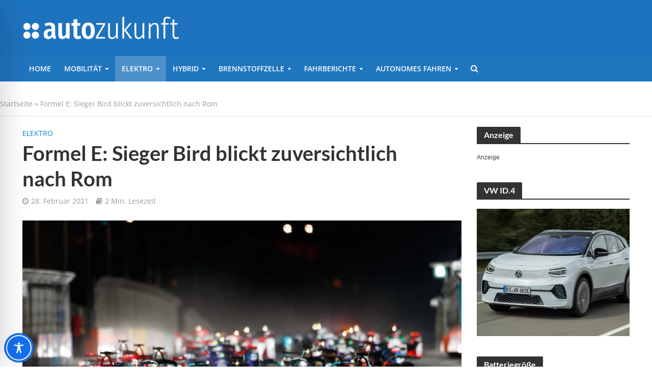

--- FILE ---
content_type: text/css
request_url: https://www.autozukunft.de/wp-content/themes/herald-child/style.css?ver=6.9
body_size: 456
content:
/*
 Theme Name:   Herald-child
 Theme URI:    https://autogazette.de/herald-child/
 Description:  Child theme, based on Herald
 Author:       Radosław Balcerzak
 Template:     herald
 Version:      1.0.0
 Text Domain:  herald-child
*/

/* open-sans-regular - latin */
@font-face {
  font-family: 'Open Sans';
  font-style: normal;
  font-weight: 400;
  src: url('fonts/open-sans-v34-latin-regular.eot'); /* IE9 Compat Modes */
  src: local(''),
       url('fonts/open-sans-v34-latin-regular.eot?#iefix') format('embedded-opentype'), /* IE6-IE8 */
       url('fonts/open-sans-v34-latin-regular.woff2') format('woff2'), /* Super Modern Browsers */
       url('fonts/open-sans-v34-latin-regular.woff') format('woff'), /* Modern Browsers */
       url('fonts/open-sans-v34-latin-regular.ttf') format('truetype'), /* Safari, Android, iOS */
       url('fonts/open-sans-v34-latin-regular.svg#OpenSans') format('svg'); /* Legacy iOS */
}

/* open-sans-600 - latin */
@font-face {
  font-family: 'Open Sans';
  font-style: normal;
  font-weight: 600;
  src: url('fonts/open-sans-v34-latin-600.eot'); /* IE9 Compat Modes */
  src: local(''),
       url('fonts/open-sans-v34-latin-600.eot?#iefix') format('embedded-opentype'), /* IE6-IE8 */
       url('fonts/open-sans-v34-latin-600.woff2') format('woff2'), /* Super Modern Browsers */
       url('fonts/open-sans-v34-latin-600.woff') format('woff'), /* Modern Browsers */
       url('fonts/open-sans-v34-latin-600.ttf') format('truetype'), /* Safari, Android, iOS */
       url('fonts/open-sans-v34-latin-600.svg#OpenSans') format('svg'); /* Legacy iOS */
}

/* lato-regular - latin */
@font-face {
  font-family: 'Lato';
  font-style: normal;
  font-weight: 400;
  src: url('fonts/lato-v23-latin-regular.eot'); /* IE9 Compat Modes */
  src: local(''),
       url('fonts/lato-v23-latin-regular.eot?#iefix') format('embedded-opentype'), /* IE6-IE8 */
       url('fonts/lato-v23-latin-regular.woff2') format('woff2'), /* Super Modern Browsers */
       url('fonts/lato-v23-latin-regular.woff') format('woff'), /* Modern Browsers */
       url('fonts/lato-v23-latin-regular.ttf') format('truetype'), /* Safari, Android, iOS */
       url('fonts/lato-v23-latin-regular.svg#Lato') format('svg'); /* Legacy iOS */
}

/* lato-700 - latin */
@font-face {
  font-family: 'Lato';
  font-style: normal;
  font-weight: 700;
  src: url('fonts/lato-v23-latin-700.eot'); /* IE9 Compat Modes */
  src: local(''),
       url('fonts/lato-v23-latin-700.eot?#iefix') format('embedded-opentype'), /* IE6-IE8 */
       url('fonts/lato-v23-latin-700.woff2') format('woff2'), /* Super Modern Browsers */
       url('fonts/lato-v23-latin-700.woff') format('woff'), /* Modern Browsers */
       url('fonts/lato-v23-latin-700.ttf') format('truetype'), /* Safari, Android, iOS */
       url('fonts/lato-v23-latin-700.svg#Lato') format('svg'); /* Legacy iOS */
}

/* noto-serif-regular - latin */
@font-face {
  font-family: 'Noto Serif';
  font-style: normal;
  font-weight: 400;
  src: url('fonts/noto-serif-v21-latin-regular.eot'); /* IE9 Compat Modes */
  src: local(''),
       url('fonts/noto-serif-v21-latin-regular.eot?#iefix') format('embedded-opentype'), /* IE6-IE8 */
       url('fonts/noto-serif-v21-latin-regular.woff2') format('woff2'), /* Super Modern Browsers */
       url('fonts/noto-serif-v21-latin-regular.woff') format('woff'), /* Modern Browsers */
       url('fonts/noto-serif-v21-latin-regular.ttf') format('truetype'), /* Safari, Android, iOS */
       url('fonts/noto-serif-v21-latin-regular.svg#NotoSerif') format('svg'); /* Legacy iOS */
}

/* noto-serif-italic - latin */
@font-face {
  font-family: 'Noto Serif';
  font-style: italic;
  font-weight: 400;
  src: url('fonts/noto-serif-v21-latin-italic.eot'); /* IE9 Compat Modes */
  src: local(''),
       url('fonts/noto-serif-v21-latin-italic.eot?#iefix') format('embedded-opentype'), /* IE6-IE8 */
       url('fonts/noto-serif-v21-latin-italic.woff2') format('woff2'), /* Super Modern Browsers */
       url('fonts/noto-serif-v21-latin-italic.woff') format('woff'), /* Modern Browsers */
       url('fonts/noto-serif-v21-latin-italic.ttf') format('truetype'), /* Safari, Android, iOS */
       url('fonts/noto-serif-v21-latin-italic.svg#NotoSerif') format('svg'); /* Legacy iOS */
}

/* noto-serif-700 - latin */
@font-face {
  font-family: 'Noto Serif';
  font-style: normal;
  font-weight: 700;
  src: url('fonts/noto-serif-v21-latin-700.eot'); /* IE9 Compat Modes */
  src: local(''),
       url('fonts/noto-serif-v21-latin-700.eot?#iefix') format('embedded-opentype'), /* IE6-IE8 */
       url('fonts/noto-serif-v21-latin-700.woff2') format('woff2'), /* Super Modern Browsers */
       url('fonts/noto-serif-v21-latin-700.woff') format('woff'), /* Modern Browsers */
       url('fonts/noto-serif-v21-latin-700.ttf') format('truetype'), /* Safari, Android, iOS */
       url('fonts/noto-serif-v21-latin-700.svg#NotoSerif') format('svg'); /* Legacy iOS */
}

/* noto-serif-700italic - latin */
@font-face {
  font-family: 'Noto Serif';
  font-style: italic;
  font-weight: 700;
  src: url('fonts/noto-serif-v21-latin-700italic.eot'); /* IE9 Compat Modes */
  src: local(''),
       url('fonts/noto-serif-v21-latin-700italic.eot?#iefix') format('embedded-opentype'), /* IE6-IE8 */
       url('fonts/noto-serif-v21-latin-700italic.woff2') format('woff2'), /* Super Modern Browsers */
       url('fonts/noto-serif-v21-latin-700italic.woff') format('woff'), /* Modern Browsers */
       url('fonts/noto-serif-v21-latin-700italic.ttf') format('truetype'), /* Safari, Android, iOS */
       url('fonts/noto-serif-v21-latin-700italic.svg#NotoSerif') format('svg'); /* Legacy iOS */
}
